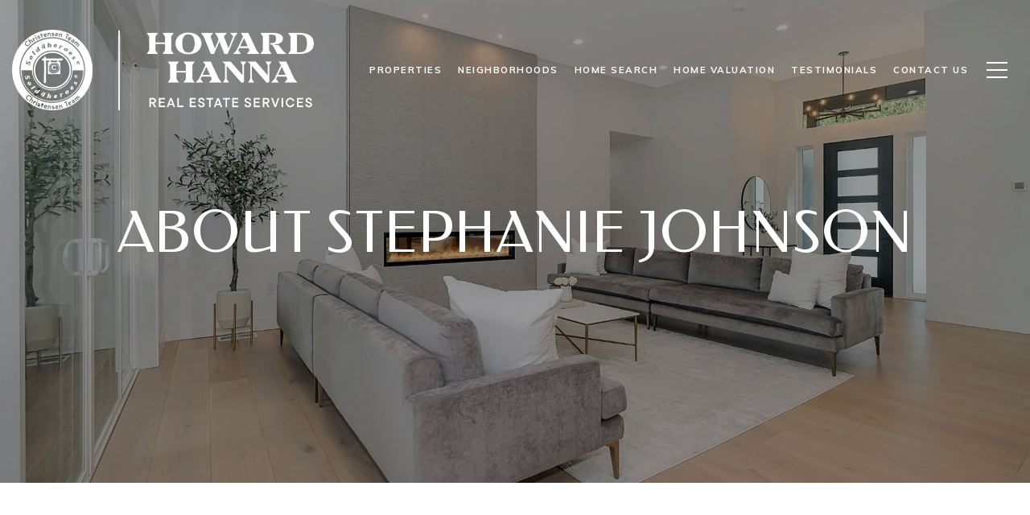

--- FILE ---
content_type: text/html; charset=utf-8
request_url: https://bss.luxurypresence.com/buttons/googleOneTap?companyId=22560e78-6af2-45de-aa84-dba413a743f6&websiteId=8c563642-45ec-498b-aeb4-18051cfcc5bd&pageId=29caffae-c76a-4a37-a854-1d27d4f31bf0&sourceUrl=https%3A%2F%2Fchristensenrealtors.com%2Fagent%2Fstephanie-johnson&pageMeta=%7B%22sourceResource%22%3A%22agents%22%2C%22pageElementId%22%3A%22cd54cd92-968f-4696-9acf-83b6f477eb6c%22%2C%22pageQueryVariables%22%3A%7B%22agent%22%3A%7B%22id%22%3A%22cd54cd92-968f-4696-9acf-83b6f477eb6c%22%7D%2C%22properties%22%3A%7B%22agentIds%22%3A%5B%22cd54cd92-968f-4696-9acf-83b6f477eb6c%22%5D%7D%2C%22testimonials%22%3A%7B%22agentId%22%3A%22cd54cd92-968f-4696-9acf-83b6f477eb6c%22%7D%2C%22developments%22%3A%7B%22agentId%22%3A%22cd54cd92-968f-4696-9acf-83b6f477eb6c%22%7D%2C%22pressReleases%22%3A%7B%22agentId%22%3A%22cd54cd92-968f-4696-9acf-83b6f477eb6c%22%7D%7D%7D
body_size: 2928
content:
<style>
  html, body {margin: 0; padding: 0;}
</style>
<script src="https://accounts.google.com/gsi/client" async defer></script>
<script>
const parseURL = (url) => {
    const a = document.createElement('a');
    a.href = url;
    return a.origin;
}

const login = (token, provider, source)  => {
  const origin = (window.location != window.parent.location)
    ? parseURL(document.referrer)
    : window.location.origin;  
  const xhr = new XMLHttpRequest();
  xhr.responseType = 'json';
  xhr.onreadystatechange = function() {
    if (xhr.readyState === 4) {
      const response = xhr.response;
      const msg = {
        event: response.status,
        provider: provider,
        source: source,
        token: token
      }
      window.parent.postMessage(msg, origin);
    }
  }
  xhr.withCredentials = true;
  xhr.open('POST', `${origin}/api/v1/auth/login`, true);
  xhr.setRequestHeader("Content-Type", "application/json;charset=UTF-8");
  xhr.send(JSON.stringify({
    token,
    provider,
    source,
    websiteId: '8c563642-45ec-498b-aeb4-18051cfcc5bd',
    companyId: '22560e78-6af2-45de-aa84-dba413a743f6',
    pageId: '29caffae-c76a-4a37-a854-1d27d4f31bf0',
    sourceUrl: 'https://christensenrealtors.com/agent/stephanie-johnson',
    pageMeta: '{"sourceResource":"agents","pageElementId":"cd54cd92-968f-4696-9acf-83b6f477eb6c","pageQueryVariables":{"agent":{"id":"cd54cd92-968f-4696-9acf-83b6f477eb6c"},"properties":{"agentIds":["cd54cd92-968f-4696-9acf-83b6f477eb6c"]},"testimonials":{"agentId":"cd54cd92-968f-4696-9acf-83b6f477eb6c"},"developments":{"agentId":"cd54cd92-968f-4696-9acf-83b6f477eb6c"},"pressReleases":{"agentId":"cd54cd92-968f-4696-9acf-83b6f477eb6c"}}}',
    utm: '',
    referrer: ''
  }));
}

function getExpirationCookie(expiresInMiliseconds) {
  const tomorrow  = new Date(Date.now() + expiresInMiliseconds); // The Date object returns today's timestamp
  return `christensenrealtors.com-SID=true; expires=${tomorrow.toUTCString()}; path=/; Secure; SameSite=None`;
}

function handleCredentialResponse(response) {
  document.cookie = getExpirationCookie(24 * 60 * 60 * 1000); // 1 day
  login(response.credential, 'GOOGLE', 'GOOGLE_SIGN_ON');
}

function handleClose() {
  const msg = {
    event: 'cancel',
    provider: 'GOOGLE',
    source: 'GOOGLE_SIGN_ON'
  }
  const origin = (window.location != window.parent.location)
    ? parseURL(document.referrer)
    : window.location.origin;
  window.parent.postMessage(msg, origin);
  document.cookie = getExpirationCookie(2 * 60 * 60 * 1000); // 2 hours
}

</script>
<div id="g_id_onload"
  data-client_id="673515100752-7s6f6j0qab4skl22cjpp7eirb2rjmfcg.apps.googleusercontent.com"
  data-callback="handleCredentialResponse"
  data-intermediate_iframe_close_callback="handleClose"
  data-state_cookie_domain = "christensenrealtors.com"
  data-allowed_parent_origin="https://christensenrealtors.com"
  data-skip_prompt_cookie="christensenrealtors.com-SID"
  data-cancel_on_tap_outside="false"
></div>